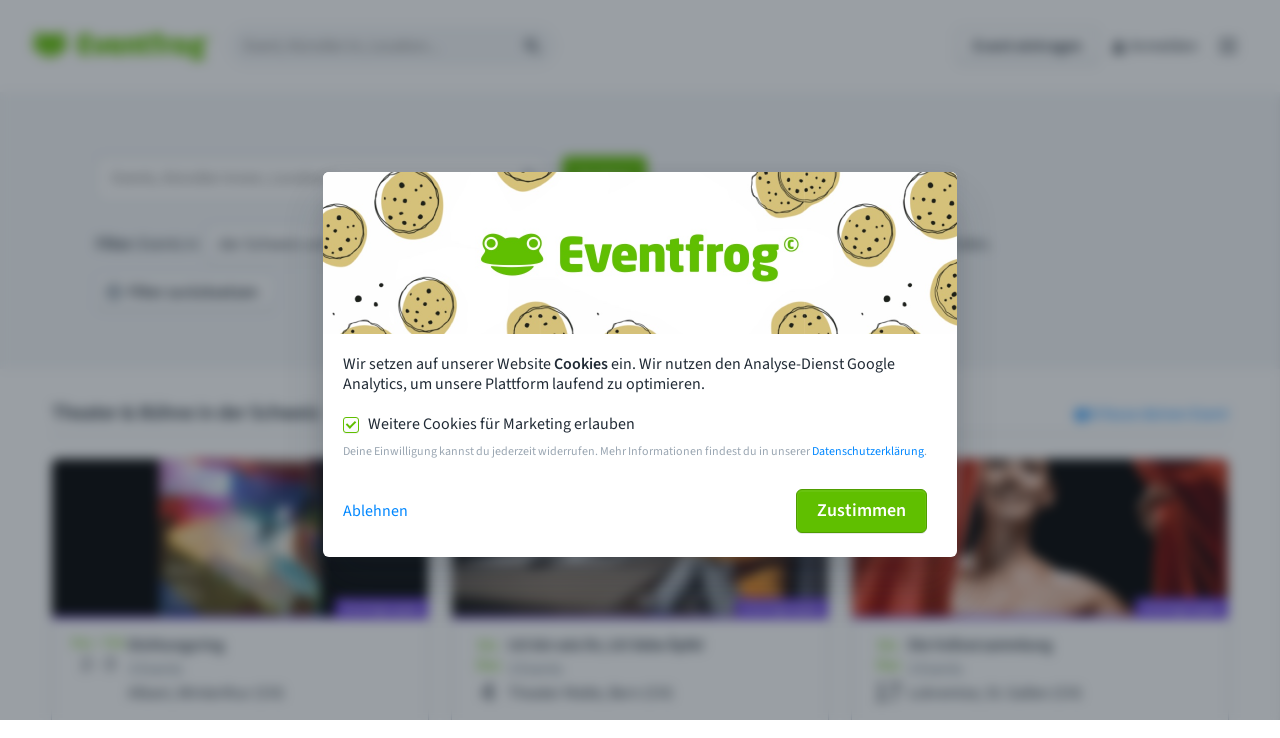

--- FILE ---
content_type: text/css
request_url: https://eventfrog.ch/standard/compressed/5140c3e9af27f9fa7dc49f3c4a6cd95f.css
body_size: 65
content:
#tf-modal-container{backdrop-filter:blur(6px)}.cookie-modal__header{padding:0 !important;height:auto !important;border-bottom:none !important}.cookie-modal__header img{max-width:100%;border-top-left-radius:6px;border-top-right-radius:6px}.cookie-modal__center{padding:20px 20px 30px 20px}.cookie-modal__center__marketingCookies{padding:20px 0 10px}.cookie-modal__center__privacy{color:#9aa6b2;font-size:12px}.cookie-modal__center__privacy a{color:#0087ff;text-decoration:none}.cookie-modal__footer{border-top:none !important;justify-content:space-between;padding-bottom:24px !important;padding-left:20px !important;padding-right:30px !important}.cookie-modal__footer a{color:#0087ff;text-decoration:none}


--- FILE ---
content_type: image/svg+xml
request_url: https://eventfrog.ch/img/country-flags/CH.svg
body_size: -307
content:
<svg xmlns="http://www.w3.org/2000/svg" id="flag-icons-ch" viewBox="0 0 512 512">
    <g fill-rule="evenodd" stroke-width="1pt">
        <path fill="red" d="M0 0h512v512H0z" />
        <g fill="#fff">
            <path d="M96 208h320v96H96z" />
            <path d="M208 96h96v320h-96z" />
        </g>
    </g>
</svg>

--- FILE ---
content_type: image/svg+xml
request_url: https://eventfrog.ch/img/relaunch/logos/apps/play-store_de.svg
body_size: 12164
content:
<svg xmlns="http://www.w3.org/2000/svg" xmlns:xlink="http://www.w3.org/1999/xlink" version="1.1" viewBox="0 29.3 646 191.41">
<defs>
<clipPath id="clip1">
  <path d="M 0 29.296875 L 646 29.296875 L 646 220.703125 L 0 220.703125 Z M 0 29.296875 "/>
</clipPath>
</defs>
<g id="surface1">
<g clip-path="url(#clip1)" clip-rule="nonzero">
<path style=" stroke:none;fill-rule:nonzero;fill:rgb(0.799561%,0.799561%,0.799561%);fill-opacity:1;" d="M 622.074219 220.703125 L 23.925781 220.703125 C 10.765625 220.703125 0 209.9375 0 196.777344 L 0 53.222656 C 0 40.0625 10.765625 29.296875 23.925781 29.296875 L 622.074219 29.296875 C 635.234375 29.296875 646 40.0625 646 53.222656 L 646 196.777344 C 646 209.9375 635.234375 220.703125 622.074219 220.703125 "/>
<path style=" stroke:none;fill-rule:nonzero;fill:rgb(65.098572%,65.098572%,65.098572%);fill-opacity:1;" d="M 622.074219 29.296875 L 23.925781 29.296875 C 10.765625 29.296875 0 40.0625 0 53.222656 L 0 196.777344 C 0 209.9375 10.765625 220.703125 23.925781 220.703125 L 622.074219 220.703125 C 635.234375 220.703125 646 209.9375 646 196.777344 L 646 53.222656 C 646 40.0625 635.234375 29.296875 622.074219 29.296875 M 622.074219 33.125 C 633.15625 33.125 642.171875 42.140625 642.171875 53.222656 L 642.171875 196.777344 C 642.171875 207.859375 633.15625 216.875 622.074219 216.875 L 23.925781 216.875 C 12.84375 216.875 3.828125 207.859375 3.828125 196.777344 L 3.828125 53.222656 C 3.828125 42.140625 12.84375 33.125 23.925781 33.125 L 622.074219 33.125 "/>
</g>
<path style=" stroke:none;fill-rule:nonzero;fill:rgb(100%,100%,100%);fill-opacity:1;" d="M 511.710938 172.851563 L 520.636719 172.851563 L 520.636719 113.03125 L 511.710938 113.03125 Z M 592.132813 134.582031 L 581.898438 160.515625 L 581.59375 160.515625 L 570.96875 134.582031 L 561.351563 134.582031 L 577.28125 170.828125 L 568.199219 190.992188 L 577.511719 190.992188 L 602.0625 134.582031 Z M 541.496094 166.058594 C 538.566406 166.058594 534.492188 164.59375 534.492188 160.976563 C 534.492188 156.359375 539.566406 154.59375 543.957031 154.59375 C 547.878906 154.59375 549.726563 155.4375 552.113281 156.59375 C 551.421875 162.132813 546.648438 166.058594 541.496094 166.058594 M 542.574219 133.273438 C 536.109375 133.273438 529.410156 136.121094 526.636719 142.429688 L 534.566406 145.738281 C 536.261719 142.429688 539.414063 141.351563 542.726563 141.351563 C 547.34375 141.351563 552.039063 144.121094 552.113281 149.046875 L 552.113281 149.664063 C 550.496094 148.738281 547.03125 147.355469 542.804688 147.355469 C 534.261719 147.355469 525.5625 152.050781 525.5625 160.824219 C 525.5625 168.828125 532.566406 173.980469 540.414063 173.980469 C 546.421875 173.980469 549.726563 171.292969 551.808594 168.132813 L 552.113281 168.132813 L 552.113281 172.753906 L 560.734375 172.753906 L 560.734375 149.816406 C 560.734375 139.199219 552.808594 133.273438 542.574219 133.273438 M 487.390625 141.863281 L 474.691406 141.863281 L 474.691406 121.355469 L 487.390625 121.355469 C 494.066406 121.355469 497.855469 126.886719 497.855469 131.609375 C 497.855469 136.246094 494.066406 141.863281 487.390625 141.863281 M 487.160156 113.03125 L 465.765625 113.03125 L 465.765625 172.851563 L 474.691406 172.851563 L 474.691406 150.191406 L 487.160156 150.191406 C 497.054688 150.191406 506.785156 143.019531 506.785156 131.609375 C 506.785156 120.195313 497.054688 113.03125 487.160156 113.03125 M 370.492188 166.066406 C 364.324219 166.066406 359.160156 160.902344 359.160156 153.8125 C 359.160156 146.644531 364.324219 141.398438 370.492188 141.398438 C 376.585938 141.398438 381.359375 146.644531 381.359375 153.8125 C 381.359375 160.902344 376.585938 166.066406 370.492188 166.066406 M 380.742188 137.929688 L 380.4375 137.929688 C 378.433594 135.542969 374.578125 133.378906 369.722656 133.378906 C 359.542969 133.378906 350.21875 142.324219 350.21875 153.8125 C 350.21875 165.21875 359.542969 174.085938 369.722656 174.085938 C 374.578125 174.085938 378.433594 171.929688 380.4375 169.460938 L 380.742188 169.460938 L 380.742188 172.386719 C 380.742188 180.179688 376.585938 184.335938 369.875 184.335938 C 364.402344 184.335938 361.007813 180.40625 359.621094 177.09375 L 351.835938 180.332031 C 354.070313 185.730469 360.007813 192.355469 369.875 192.355469 C 380.359375 192.355469 389.226563 186.1875 389.226563 171.15625 L 389.226563 134.613281 L 380.742188 134.613281 Z M 395.390625 172.851563 L 404.335938 172.851563 L 404.335938 113.027344 L 395.390625 113.027344 Z M 417.515625 153.117188 C 417.285156 145.25 423.609375 141.246094 428.152344 141.246094 C 431.703125 141.246094 434.710938 143.015625 435.710938 145.5625 Z M 445.269531 146.332031 C 443.570313 141.78125 438.410156 133.378906 427.847656 133.378906 C 417.363281 133.378906 408.65625 141.628906 408.65625 153.734375 C 408.65625 165.144531 417.285156 174.085938 428.847656 174.085938 C 438.179688 174.085938 443.570313 168.382813 445.8125 165.066406 L 438.871094 160.441406 C 436.558594 163.832031 433.398438 166.066406 428.847656 166.066406 C 424.300781 166.066406 421.0625 163.984375 418.980469 159.902344 L 446.195313 148.644531 Z M 228.464844 139.628906 L 228.464844 148.261719 L 249.121094 148.261719 C 248.503906 153.117188 246.886719 156.664063 244.421875 159.128906 C 241.414063 162.136719 236.710938 165.449219 228.464844 165.449219 C 215.738281 165.449219 205.796875 155.199219 205.796875 142.476563 C 205.796875 129.757813 215.738281 119.507813 228.464844 119.507813 C 235.324219 119.507813 240.335938 122.199219 244.035156 125.671875 L 250.125 119.585938 C 244.960938 114.648438 238.101563 110.871094 228.464844 110.871094 C 211.039063 110.871094 196.394531 125.058594 196.394531 142.476563 C 196.394531 159.902344 211.039063 174.085938 228.464844 174.085938 C 237.867188 174.085938 244.960938 171 250.507813 165.21875 C 256.214844 159.515625 257.988281 151.5 257.988281 145.023438 C 257.988281 143.015625 257.835938 141.171875 257.523438 139.628906 Z M 281.472656 166.066406 C 275.3125 166.066406 269.988281 160.980469 269.988281 153.734375 C 269.988281 146.410156 275.3125 141.398438 281.472656 141.398438 C 287.640625 141.398438 292.964844 146.410156 292.964844 153.734375 C 292.964844 160.980469 287.640625 166.066406 281.472656 166.066406 M 281.472656 133.378906 C 270.21875 133.378906 261.046875 141.941406 261.046875 153.734375 C 261.046875 165.449219 270.21875 174.085938 281.472656 174.085938 C 292.730469 174.085938 301.90625 165.449219 301.90625 153.734375 C 301.90625 141.941406 292.730469 133.378906 281.472656 133.378906 M 326.042969 166.066406 C 319.875 166.066406 314.554688 160.980469 314.554688 153.734375 C 314.554688 146.410156 319.875 141.398438 326.042969 141.398438 C 332.210938 141.398438 337.527344 146.410156 337.527344 153.734375 C 337.527344 160.980469 332.210938 166.066406 326.042969 166.066406 M 326.042969 133.378906 C 314.789063 133.378906 305.613281 141.941406 305.613281 153.734375 C 305.613281 165.449219 314.789063 174.085938 326.042969 174.085938 C 337.296875 174.085938 346.472656 165.449219 346.472656 153.734375 C 346.472656 141.941406 337.296875 133.378906 326.042969 133.378906 "/>
<path style=" stroke:none;fill-rule:nonzero;fill:rgb(92.199707%,26.298523%,20.799255%);fill-opacity:1;" d="M 99.136719 122.242188 L 48.1875 176.316406 C 48.191406 176.328125 48.191406 176.339844 48.199219 176.351563 C 49.761719 182.222656 55.121094 186.542969 61.484375 186.542969 C 64.03125 186.542969 66.417969 185.855469 68.46875 184.648438 L 68.628906 184.550781 L 125.976563 151.464844 L 99.136719 122.242188 "/>
<path style=" stroke:none;fill-rule:nonzero;fill:rgb(97.999573%,73.699951%,7.798767%);fill-opacity:1;" d="M 150.675781 113.035156 L 150.628906 113.003906 L 125.871094 98.652344 L 97.976563 123.472656 L 125.96875 151.457031 L 150.59375 137.25 C 154.910156 134.914063 157.84375 130.363281 157.84375 125.117188 C 157.84375 119.902344 154.953125 115.378906 150.675781 113.035156 "/>
<path style=" stroke:none;fill-rule:nonzero;fill:rgb(32.899475%,48.999023%,74.899292%);fill-opacity:1;" d="M 48.1875 73.6875 C 47.878906 74.816406 47.71875 76.003906 47.71875 77.230469 L 47.71875 172.78125 C 47.71875 174.007813 47.878906 175.191406 48.191406 176.316406 L 100.886719 123.628906 L 48.1875 73.6875 "/>
<path style=" stroke:none;fill-rule:nonzero;fill:rgb(19.198608%,65.899658%,32.199097%);fill-opacity:1;" d="M 99.511719 125.003906 L 125.878906 98.644531 L 68.597656 65.433594 C 66.519531 64.183594 64.085938 63.46875 61.488281 63.46875 C 55.125 63.46875 49.753906 67.796875 48.191406 73.675781 C 48.191406 73.679688 48.1875 73.683594 48.1875 73.6875 L 99.511719 125.003906 "/>
<path style=" stroke:none;fill-rule:nonzero;fill:rgb(100%,100%,100%);fill-opacity:1;" d="M 201.234375 90.957031 C 199.542969 89.722656 198.347656 87.996094 197.65625 85.773438 L 201.902344 84.027344 C 202.347656 85.550781 203.027344 86.675781 203.941406 87.398438 C 204.859375 88.121094 205.941406 88.480469 207.191406 88.480469 C 208.660156 88.480469 209.824219 87.980469 210.6875 86.980469 C 211.546875 85.980469 211.976563 84.648438 211.976563 82.984375 L 211.976563 62.335938 L 216.558594 62.335938 L 216.558594 82.820313 C 216.558594 84.929688 216.152344 86.730469 215.347656 88.230469 C 214.542969 89.730469 213.433594 90.867188 212.019531 91.644531 C 210.601563 92.421875 208.992188 92.808594 207.191406 92.808594 C 204.914063 92.808594 202.929688 92.191406 201.234375 90.957031 "/>
<path style=" stroke:none;fill-rule:nonzero;fill:rgb(100%,100%,100%);fill-opacity:1;" d="M 223.800781 62.335938 L 241.867188 62.335938 L 241.867188 66.664063 L 228.378906 66.664063 L 228.378906 75.074219 L 240.535156 75.074219 L 240.535156 79.40625 L 228.378906 79.40625 L 228.378906 87.8125 L 241.867188 87.8125 L 241.867188 92.144531 L 223.800781 92.144531 L 223.800781 62.335938 "/>
<path style=" stroke:none;fill-rule:nonzero;fill:rgb(100%,100%,100%);fill-opacity:1;" d="M 254.441406 66.664063 L 246.070313 66.664063 L 246.070313 62.335938 L 267.34375 62.335938 L 267.34375 66.664063 L 259.019531 66.664063 L 259.019531 92.144531 L 254.441406 92.144531 L 254.441406 66.664063 "/>
<path style=" stroke:none;fill-rule:nonzero;fill:rgb(100%,100%,100%);fill-opacity:1;" d="M 270.800781 87.480469 L 286.410156 66.664063 L 271.464844 66.664063 L 271.464844 62.335938 L 291.699219 62.335938 L 291.699219 67 L 276.210938 87.8125 L 291.863281 87.8125 L 291.863281 92.144531 L 270.800781 92.144531 L 270.800781 87.480469 "/>
<path style=" stroke:none;fill-rule:nonzero;fill:rgb(100%,100%,100%);fill-opacity:1;" d="M 304.148438 66.664063 L 295.777344 66.664063 L 295.777344 62.335938 L 317.050781 62.335938 L 317.050781 66.664063 L 308.726563 66.664063 L 308.726563 92.144531 L 304.148438 92.144531 L 304.148438 66.664063 "/>
<path style=" stroke:none;fill-rule:nonzero;fill:rgb(100%,100%,100%);fill-opacity:1;" d="M 342.863281 87.898438 C 344.304688 87.898438 345.464844 87.460938 346.339844 86.585938 C 347.210938 85.710938 347.648438 84.664063 347.648438 83.441406 C 347.648438 82.222656 347.199219 81.167969 346.296875 80.277344 C 345.394531 79.390625 344.195313 78.945313 342.695313 78.945313 L 335.785156 78.945313 L 335.785156 87.898438 Z M 342.152344 74.867188 C 343.542969 74.867188 344.652344 74.445313 345.484375 73.597656 C 346.316406 72.75 346.734375 71.773438 346.734375 70.660156 C 346.734375 69.550781 346.324219 68.585938 345.507813 67.769531 C 344.6875 66.949219 343.625 66.539063 342.320313 66.539063 L 335.785156 66.539063 L 335.785156 74.867188 Z M 331.203125 62.335938 L 342.363281 62.335938 C 343.945313 62.335938 345.414063 62.683594 346.777344 63.378906 C 348.136719 64.070313 349.210938 65.019531 350.003906 66.226563 C 350.792969 67.4375 351.1875 68.773438 351.1875 70.246094 C 351.1875 71.71875 350.820313 73 350.085938 74.097656 C 349.351563 75.195313 348.371094 76.03125 347.148438 76.617188 L 347.148438 76.824219 C 348.703125 77.351563 349.941406 78.226563 350.855469 79.445313 C 351.769531 80.667969 352.230469 82.109375 352.230469 83.777344 C 352.230469 85.414063 351.804688 86.863281 350.960938 88.125 C 350.113281 89.390625 348.976563 90.375 347.546875 91.082031 C 346.113281 91.789063 344.554688 92.144531 342.863281 92.144531 L 331.203125 92.144531 L 331.203125 62.335938 "/>
<path style=" stroke:none;fill-rule:nonzero;fill:rgb(100%,100%,100%);fill-opacity:1;" d="M 358.265625 62.335938 L 376.332031 62.335938 L 376.332031 66.664063 L 362.84375 66.664063 L 362.84375 75.074219 L 375 75.074219 L 375 79.40625 L 362.84375 79.40625 L 362.84375 87.8125 L 376.332031 87.8125 L 376.332031 92.144531 L 358.265625 92.144531 L 358.265625 62.335938 "/>
<path style=" stroke:none;fill-rule:nonzero;fill:rgb(100%,100%,100%);fill-opacity:1;" d="M 382.824219 62.335938 L 387.40625 62.335938 L 387.40625 92.144531 L 382.824219 92.144531 L 382.824219 62.335938 "/>
</g>
</svg>